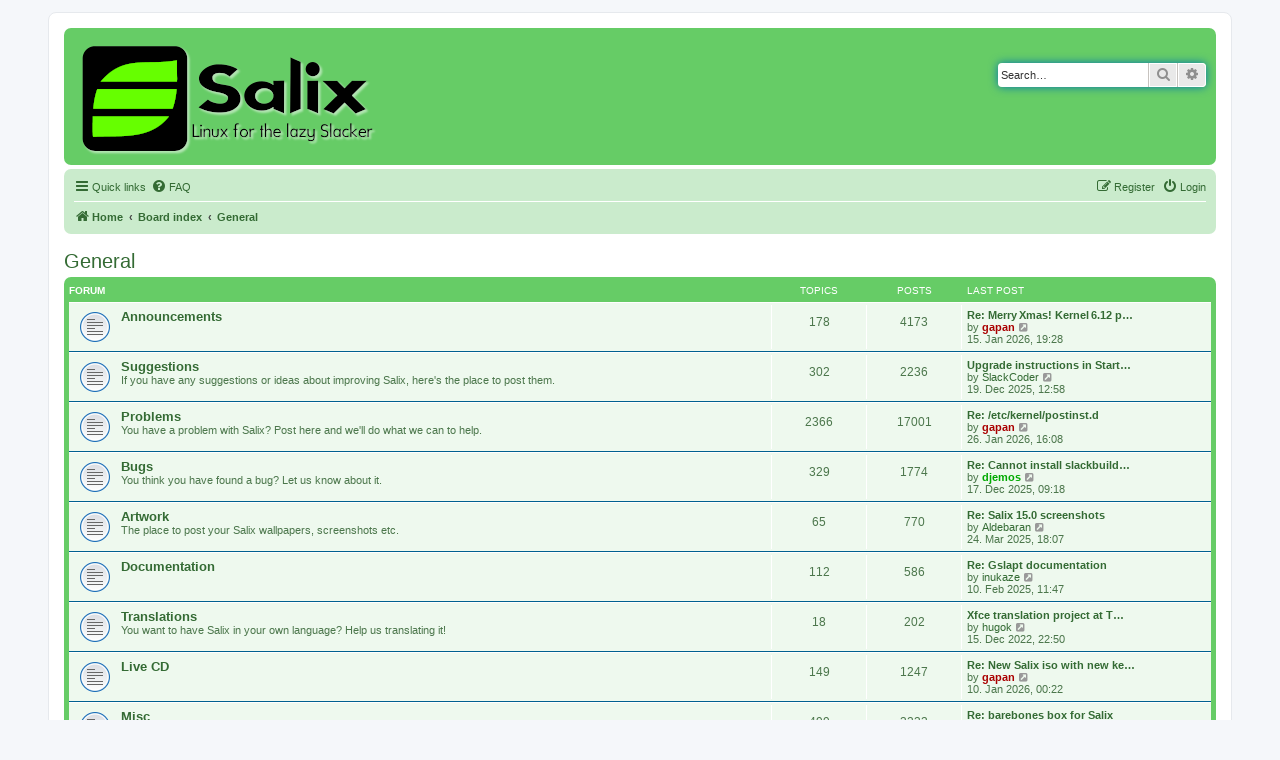

--- FILE ---
content_type: text/html; charset=UTF-8
request_url: https://forum.salixos.org/viewforum.php?f=13&sid=6ca0da5829a90c0fb039b98d3a8d5a17
body_size: 5119
content:
<!DOCTYPE html>
<html dir="ltr" lang="en-gb">
<head>
<meta charset="utf-8" />
<meta http-equiv="X-UA-Compatible" content="IE=edge">
<meta name="viewport" content="width=device-width, initial-scale=1" />

<title>Salix Forums - General</title>

	<link rel="alternate" type="application/atom+xml" title="Feed - Salix Forums" href="/app.php/feed?sid=b210b781c066f85349046b4f25fc6978">	<link rel="alternate" type="application/atom+xml" title="Feed - News" href="/app.php/feed/news?sid=b210b781c066f85349046b4f25fc6978">						

<!--
	phpBB style name: prosilver
	Based on style:   prosilver (this is the default phpBB3 style)
	Original author:  Tom Beddard ( http://www.subBlue.com/ )
	Modified by:
-->

<link href="./assets/css/font-awesome.min.css?assets_version=60" rel="stylesheet">
<link href="./styles/prosalix/theme/stylesheet.css?assets_version=60" rel="stylesheet">
<link href="./styles/prosalix/theme/en/stylesheet.css?assets_version=60" rel="stylesheet">




<!--[if lte IE 9]>
	<link href="./styles/prosalix/theme/tweaks.css?assets_version=60" rel="stylesheet">
<![endif]-->





</head>
<body id="phpbb" class="nojs notouch section-viewforum ltr ">


<div id="wrap" class="wrap">
	<a id="top" class="top-anchor" accesskey="t"></a>
	<div id="page-header">
		<div class="headerbar" role="banner">
					<div class="inner">

			<div id="site-description" class="site-description">
		<a id="logo" class="logo" href="https://salixos.org" title="Home">
					<span class="site_logo"></span>
				</a>
				<p class="skiplink"><a href="#start_here">Skip to content</a></p>
			</div>

									<div id="search-box" class="search-box search-header" role="search">
				<form action="./search.php?sid=b210b781c066f85349046b4f25fc6978" method="get" id="search">
				<fieldset>
					<input name="keywords" id="keywords" type="search" maxlength="128" title="Search for keywords" class="inputbox search tiny" size="20" value="" placeholder="Search…" />
					<button class="button button-search" type="submit" title="Search">
						<i class="icon fa-search fa-fw" aria-hidden="true"></i><span class="sr-only">Search</span>
					</button>
					<a href="./search.php?sid=b210b781c066f85349046b4f25fc6978" class="button button-search-end" title="Advanced search">
						<i class="icon fa-cog fa-fw" aria-hidden="true"></i><span class="sr-only">Advanced search</span>
					</a>
					<input type="hidden" name="sid" value="b210b781c066f85349046b4f25fc6978" />

				</fieldset>
				</form>
			</div>
						
			</div>
					</div>
				<div class="navbar" role="navigation">
	<div class="inner">

	<ul id="nav-main" class="nav-main linklist" role="menubar">

		<li id="quick-links" class="quick-links dropdown-container responsive-menu" data-skip-responsive="true">
			<a href="#" class="dropdown-trigger">
				<i class="icon fa-bars fa-fw" aria-hidden="true"></i><span>Quick links</span>
			</a>
			<div class="dropdown">
				<div class="pointer"><div class="pointer-inner"></div></div>
				<ul class="dropdown-contents" role="menu">
					
											<li class="separator"></li>
																			<li>
								<a href="./search.php?search_id=unanswered&amp;sid=b210b781c066f85349046b4f25fc6978" role="menuitem">
									<i class="icon fa-file-o fa-fw icon-gray" aria-hidden="true"></i><span>Unanswered topics</span>
								</a>
							</li>
							<li class="separator"></li>
							<li>
								<a href="./search.php?sid=b210b781c066f85349046b4f25fc6978" role="menuitem">
									<i class="icon fa-search fa-fw" aria-hidden="true"></i><span>Search</span>
								</a>
							</li>
					
										<li class="separator"></li>

									</ul>
			</div>
		</li>

				<li data-skip-responsive="true">
			<a href="/app.php/help/faq?sid=b210b781c066f85349046b4f25fc6978" rel="help" title="Frequently Asked Questions" role="menuitem">
				<i class="icon fa-question-circle fa-fw" aria-hidden="true"></i><span>FAQ</span>
			</a>
		</li>
						
			<li class="rightside"  data-skip-responsive="true">
			<a href="./ucp.php?mode=login&amp;redirect=viewforum.php%3Ff%3D13&amp;sid=b210b781c066f85349046b4f25fc6978" title="Login" accesskey="x" role="menuitem">
				<i class="icon fa-power-off fa-fw" aria-hidden="true"></i><span>Login</span>
			</a>
		</li>
					<li class="rightside" data-skip-responsive="true">
				<a href="./ucp.php?mode=register&amp;sid=b210b781c066f85349046b4f25fc6978" role="menuitem">
					<i class="icon fa-pencil-square-o  fa-fw" aria-hidden="true"></i><span>Register</span>
				</a>
			</li>
						</ul>

	<ul id="nav-breadcrumbs" class="nav-breadcrumbs linklist navlinks" role="menubar">
				
		
		<li class="breadcrumbs" itemscope itemtype="https://schema.org/BreadcrumbList">

							<span class="crumb" itemtype="https://schema.org/ListItem" itemprop="itemListElement" itemscope><a itemprop="item" href="https://salixos.org" data-navbar-reference="home"><i class="icon fa-home fa-fw" aria-hidden="true"></i><span itemprop="name">Home</span></a><meta itemprop="position" content="1" /></span>
			
							<span class="crumb" itemtype="https://schema.org/ListItem" itemprop="itemListElement" itemscope><a itemprop="item" href="./index.php?sid=b210b781c066f85349046b4f25fc6978" accesskey="h" data-navbar-reference="index"><span itemprop="name">Board index</span></a><meta itemprop="position" content="2" /></span>

											
								<span class="crumb" itemtype="https://schema.org/ListItem" itemprop="itemListElement" itemscope data-forum-id="13"><a itemprop="item" href="./viewforum.php?f=13&amp;sid=b210b781c066f85349046b4f25fc6978"><span itemprop="name">General</span></a><meta itemprop="position" content="3" /></span>
							
					</li>

		
					<li class="rightside responsive-search">
				<a href="./search.php?sid=b210b781c066f85349046b4f25fc6978" title="View the advanced search options" role="menuitem">
					<i class="icon fa-search fa-fw" aria-hidden="true"></i><span class="sr-only">Search</span>
				</a>
			</li>
			</ul>

	</div>
</div>
	</div>

	
	<a id="start_here" class="anchor"></a>
	<div id="page-body" class="page-body" role="main">
		
		<h2 class="forum-title"><a href="./viewforum.php?f=13&amp;sid=b210b781c066f85349046b4f25fc6978">General</a></h2>


	
	
				<div class="forabg">
			<div class="inner">
			<ul class="topiclist">
				<li class="header">
										<dl class="row-item">
						<dt><div class="list-inner">Forum</div></dt>
						<dd class="topics">Topics</dd>
						<dd class="posts">Posts</dd>
						<dd class="lastpost"><span>Last post</span></dd>
					</dl>
									</li>
			</ul>
			<ul class="topiclist forums">
		
					<li class="row">
						<dl class="row-item forum_read">
				<dt title="No unread posts">
										<div class="list-inner">
																		<a href="./viewforum.php?f=17&amp;sid=b210b781c066f85349046b4f25fc6978" class="forumtitle">Announcements</a>
																		
												<div class="responsive-show" style="display: none;">
															Topics: <strong>178</strong>
													</div>
											</div>
				</dt>
									<dd class="topics">178 <dfn>Topics</dfn></dd>
					<dd class="posts">4173 <dfn>Posts</dfn></dd>
					<dd class="lastpost">
						<span>
																						<dfn>Last post</dfn>
																										<a href="./viewtopic.php?p=50619&amp;sid=b210b781c066f85349046b4f25fc6978#p50619" title="Re: Merry Xmas! Kernel 6.12 packages now available for Salix 15.0" class="lastsubject">Re: Merry Xmas! Kernel 6.12 p…</a> <br />
																	by <a href="./memberlist.php?mode=viewprofile&amp;u=54&amp;sid=b210b781c066f85349046b4f25fc6978" style="color: #AA0000;" class="username-coloured">gapan</a>																	<a href="./viewtopic.php?p=50619&amp;sid=b210b781c066f85349046b4f25fc6978#p50619" title="View the latest post">
										<i class="icon fa-external-link-square fa-fw icon-lightgray icon-md" aria-hidden="true"></i><span class="sr-only">View the latest post</span>
									</a>
																<br /><time datetime="2026-01-15T19:28:49+00:00">15. Jan 2026, 19:28</time>
													</span>
					</dd>
							</dl>
					</li>
			
	
	
			
					<li class="row">
						<dl class="row-item forum_read">
				<dt title="No unread posts">
										<div class="list-inner">
																		<a href="./viewforum.php?f=32&amp;sid=b210b781c066f85349046b4f25fc6978" class="forumtitle">Suggestions</a>
						<br />If you have any suggestions or ideas about improving Salix, here's the place to post them.												
												<div class="responsive-show" style="display: none;">
															Topics: <strong>302</strong>
													</div>
											</div>
				</dt>
									<dd class="topics">302 <dfn>Topics</dfn></dd>
					<dd class="posts">2236 <dfn>Posts</dfn></dd>
					<dd class="lastpost">
						<span>
																						<dfn>Last post</dfn>
																										<a href="./viewtopic.php?p=50544&amp;sid=b210b781c066f85349046b4f25fc6978#p50544" title="Upgrade instructions in Startup Guide" class="lastsubject">Upgrade instructions in Start…</a> <br />
																	by <a href="./memberlist.php?mode=viewprofile&amp;u=6195&amp;sid=b210b781c066f85349046b4f25fc6978" class="username">SlackCoder</a>																	<a href="./viewtopic.php?p=50544&amp;sid=b210b781c066f85349046b4f25fc6978#p50544" title="View the latest post">
										<i class="icon fa-external-link-square fa-fw icon-lightgray icon-md" aria-hidden="true"></i><span class="sr-only">View the latest post</span>
									</a>
																<br /><time datetime="2025-12-19T12:58:35+00:00">19. Dec 2025, 12:58</time>
													</span>
					</dd>
							</dl>
					</li>
			
	
	
			
					<li class="row">
						<dl class="row-item forum_read">
				<dt title="No unread posts">
										<div class="list-inner">
																		<a href="./viewforum.php?f=16&amp;sid=b210b781c066f85349046b4f25fc6978" class="forumtitle">Problems</a>
						<br />You have a problem with Salix? Post here and we'll do what we can to help.												
												<div class="responsive-show" style="display: none;">
															Topics: <strong>2366</strong>
													</div>
											</div>
				</dt>
									<dd class="topics">2366 <dfn>Topics</dfn></dd>
					<dd class="posts">17001 <dfn>Posts</dfn></dd>
					<dd class="lastpost">
						<span>
																						<dfn>Last post</dfn>
																										<a href="./viewtopic.php?p=50632&amp;sid=b210b781c066f85349046b4f25fc6978#p50632" title="Re: /etc/kernel/postinst.d" class="lastsubject">Re: /etc/kernel/postinst.d</a> <br />
																	by <a href="./memberlist.php?mode=viewprofile&amp;u=54&amp;sid=b210b781c066f85349046b4f25fc6978" style="color: #AA0000;" class="username-coloured">gapan</a>																	<a href="./viewtopic.php?p=50632&amp;sid=b210b781c066f85349046b4f25fc6978#p50632" title="View the latest post">
										<i class="icon fa-external-link-square fa-fw icon-lightgray icon-md" aria-hidden="true"></i><span class="sr-only">View the latest post</span>
									</a>
																<br /><time datetime="2026-01-26T16:08:28+00:00">26. Jan 2026, 16:08</time>
													</span>
					</dd>
							</dl>
					</li>
			
	
	
			
					<li class="row">
						<dl class="row-item forum_read">
				<dt title="No unread posts">
										<div class="list-inner">
																		<a href="./viewforum.php?f=15&amp;sid=b210b781c066f85349046b4f25fc6978" class="forumtitle">Bugs</a>
						<br />You think you have found a bug? Let us know about it.												
												<div class="responsive-show" style="display: none;">
															Topics: <strong>329</strong>
													</div>
											</div>
				</dt>
									<dd class="topics">329 <dfn>Topics</dfn></dd>
					<dd class="posts">1774 <dfn>Posts</dfn></dd>
					<dd class="lastpost">
						<span>
																						<dfn>Last post</dfn>
																										<a href="./viewtopic.php?p=50541&amp;sid=b210b781c066f85349046b4f25fc6978#p50541" title="Re: Cannot install slackbuild dotnet-runtime-8.0" class="lastsubject">Re: Cannot install slackbuild…</a> <br />
																	by <a href="./memberlist.php?mode=viewprofile&amp;u=209&amp;sid=b210b781c066f85349046b4f25fc6978" style="color: #00AA00;" class="username-coloured">djemos</a>																	<a href="./viewtopic.php?p=50541&amp;sid=b210b781c066f85349046b4f25fc6978#p50541" title="View the latest post">
										<i class="icon fa-external-link-square fa-fw icon-lightgray icon-md" aria-hidden="true"></i><span class="sr-only">View the latest post</span>
									</a>
																<br /><time datetime="2025-12-17T09:18:40+00:00">17. Dec 2025, 09:18</time>
													</span>
					</dd>
							</dl>
					</li>
			
	
	
			
					<li class="row">
						<dl class="row-item forum_read">
				<dt title="No unread posts">
										<div class="list-inner">
																		<a href="./viewforum.php?f=14&amp;sid=b210b781c066f85349046b4f25fc6978" class="forumtitle">Artwork</a>
						<br />The place to post your Salix wallpapers, screenshots etc.												
												<div class="responsive-show" style="display: none;">
															Topics: <strong>65</strong>
													</div>
											</div>
				</dt>
									<dd class="topics">65 <dfn>Topics</dfn></dd>
					<dd class="posts">770 <dfn>Posts</dfn></dd>
					<dd class="lastpost">
						<span>
																						<dfn>Last post</dfn>
																										<a href="./viewtopic.php?p=50170&amp;sid=b210b781c066f85349046b4f25fc6978#p50170" title="Re: Salix 15.0 screenshots" class="lastsubject">Re: Salix 15.0 screenshots</a> <br />
																	by <a href="./memberlist.php?mode=viewprofile&amp;u=6149&amp;sid=b210b781c066f85349046b4f25fc6978" class="username">Aldebaran</a>																	<a href="./viewtopic.php?p=50170&amp;sid=b210b781c066f85349046b4f25fc6978#p50170" title="View the latest post">
										<i class="icon fa-external-link-square fa-fw icon-lightgray icon-md" aria-hidden="true"></i><span class="sr-only">View the latest post</span>
									</a>
																<br /><time datetime="2025-03-24T18:07:23+00:00">24. Mar 2025, 18:07</time>
													</span>
					</dd>
							</dl>
					</li>
			
	
	
			
					<li class="row">
						<dl class="row-item forum_read">
				<dt title="No unread posts">
										<div class="list-inner">
																		<a href="./viewforum.php?f=30&amp;sid=b210b781c066f85349046b4f25fc6978" class="forumtitle">Documentation</a>
																		
												<div class="responsive-show" style="display: none;">
															Topics: <strong>112</strong>
													</div>
											</div>
				</dt>
									<dd class="topics">112 <dfn>Topics</dfn></dd>
					<dd class="posts">586 <dfn>Posts</dfn></dd>
					<dd class="lastpost">
						<span>
																						<dfn>Last post</dfn>
																										<a href="./viewtopic.php?p=50126&amp;sid=b210b781c066f85349046b4f25fc6978#p50126" title="Re: Gslapt documentation" class="lastsubject">Re: Gslapt documentation</a> <br />
																	by <a href="./memberlist.php?mode=viewprofile&amp;u=6011&amp;sid=b210b781c066f85349046b4f25fc6978" class="username">inukaze</a>																	<a href="./viewtopic.php?p=50126&amp;sid=b210b781c066f85349046b4f25fc6978#p50126" title="View the latest post">
										<i class="icon fa-external-link-square fa-fw icon-lightgray icon-md" aria-hidden="true"></i><span class="sr-only">View the latest post</span>
									</a>
																<br /><time datetime="2025-02-10T11:47:38+00:00">10. Feb 2025, 11:47</time>
													</span>
					</dd>
							</dl>
					</li>
			
	
	
			
					<li class="row">
						<dl class="row-item forum_read">
				<dt title="No unread posts">
										<div class="list-inner">
																		<a href="./viewforum.php?f=33&amp;sid=b210b781c066f85349046b4f25fc6978" class="forumtitle">Translations</a>
						<br />You want to have Salix in your own language? Help us translating it!												
												<div class="responsive-show" style="display: none;">
															Topics: <strong>18</strong>
													</div>
											</div>
				</dt>
									<dd class="topics">18 <dfn>Topics</dfn></dd>
					<dd class="posts">202 <dfn>Posts</dfn></dd>
					<dd class="lastpost">
						<span>
																						<dfn>Last post</dfn>
																										<a href="./viewtopic.php?p=48650&amp;sid=b210b781c066f85349046b4f25fc6978#p48650" title="Xfce translation project at Transifex" class="lastsubject">Xfce translation project at T…</a> <br />
																	by <a href="./memberlist.php?mode=viewprofile&amp;u=2040&amp;sid=b210b781c066f85349046b4f25fc6978" class="username">hugok</a>																	<a href="./viewtopic.php?p=48650&amp;sid=b210b781c066f85349046b4f25fc6978#p48650" title="View the latest post">
										<i class="icon fa-external-link-square fa-fw icon-lightgray icon-md" aria-hidden="true"></i><span class="sr-only">View the latest post</span>
									</a>
																<br /><time datetime="2022-12-15T22:50:27+00:00">15. Dec 2022, 22:50</time>
													</span>
					</dd>
							</dl>
					</li>
			
	
	
			
					<li class="row">
						<dl class="row-item forum_read">
				<dt title="No unread posts">
										<div class="list-inner">
																		<a href="./viewforum.php?f=31&amp;sid=b210b781c066f85349046b4f25fc6978" class="forumtitle">Live CD</a>
																		
												<div class="responsive-show" style="display: none;">
															Topics: <strong>149</strong>
													</div>
											</div>
				</dt>
									<dd class="topics">149 <dfn>Topics</dfn></dd>
					<dd class="posts">1247 <dfn>Posts</dfn></dd>
					<dd class="lastpost">
						<span>
																						<dfn>Last post</dfn>
																										<a href="./viewtopic.php?p=50604&amp;sid=b210b781c066f85349046b4f25fc6978#p50604" title="Re: New Salix iso with new kernel" class="lastsubject">Re: New Salix iso with new ke…</a> <br />
																	by <a href="./memberlist.php?mode=viewprofile&amp;u=54&amp;sid=b210b781c066f85349046b4f25fc6978" style="color: #AA0000;" class="username-coloured">gapan</a>																	<a href="./viewtopic.php?p=50604&amp;sid=b210b781c066f85349046b4f25fc6978#p50604" title="View the latest post">
										<i class="icon fa-external-link-square fa-fw icon-lightgray icon-md" aria-hidden="true"></i><span class="sr-only">View the latest post</span>
									</a>
																<br /><time datetime="2026-01-10T00:22:21+00:00">10. Jan 2026, 00:22</time>
													</span>
					</dd>
							</dl>
					</li>
			
	
	
			
					<li class="row">
						<dl class="row-item forum_read">
				<dt title="No unread posts">
										<div class="list-inner">
																		<a href="./viewforum.php?f=24&amp;sid=b210b781c066f85349046b4f25fc6978" class="forumtitle">Misc</a>
						<br />Other talk about Salix												
												<div class="responsive-show" style="display: none;">
															Topics: <strong>499</strong>
													</div>
											</div>
				</dt>
									<dd class="topics">499 <dfn>Topics</dfn></dd>
					<dd class="posts">3233 <dfn>Posts</dfn></dd>
					<dd class="lastpost">
						<span>
																						<dfn>Last post</dfn>
																										<a href="./viewtopic.php?p=50537&amp;sid=b210b781c066f85349046b4f25fc6978#p50537" title="Re: barebones box for Salix" class="lastsubject">Re: barebones box for Salix</a> <br />
																	by <a href="./memberlist.php?mode=viewprofile&amp;u=54&amp;sid=b210b781c066f85349046b4f25fc6978" style="color: #AA0000;" class="username-coloured">gapan</a>																	<a href="./viewtopic.php?p=50537&amp;sid=b210b781c066f85349046b4f25fc6978#p50537" title="View the latest post">
										<i class="icon fa-external-link-square fa-fw icon-lightgray icon-md" aria-hidden="true"></i><span class="sr-only">View the latest post</span>
									</a>
																<br /><time datetime="2025-12-11T06:59:32+00:00">11. Dec 2025, 06:59</time>
													</span>
					</dd>
							</dl>
					</li>
			
				</ul>

			</div>
		</div>
		




	


<div class="action-bar actions-jump">
	
		<div class="jumpbox dropdown-container dropdown-container-right dropdown-up dropdown-left dropdown-button-control" id="jumpbox">
			<span title="Jump to" class="button button-secondary dropdown-trigger dropdown-select">
				<span>Jump to</span>
				<span class="caret"><i class="icon fa-sort-down fa-fw" aria-hidden="true"></i></span>
			</span>
		<div class="dropdown">
			<div class="pointer"><div class="pointer-inner"></div></div>
			<ul class="dropdown-contents">
																				<li><a href="./viewforum.php?f=13&amp;sid=b210b781c066f85349046b4f25fc6978" class="jumpbox-cat-link"> <span> General</span></a></li>
																<li><a href="./viewforum.php?f=17&amp;sid=b210b781c066f85349046b4f25fc6978" class="jumpbox-sub-link"><span class="spacer"></span> <span>&#8627; &nbsp; Announcements</span></a></li>
																<li><a href="./viewforum.php?f=32&amp;sid=b210b781c066f85349046b4f25fc6978" class="jumpbox-sub-link"><span class="spacer"></span> <span>&#8627; &nbsp; Suggestions</span></a></li>
																<li><a href="./viewforum.php?f=16&amp;sid=b210b781c066f85349046b4f25fc6978" class="jumpbox-sub-link"><span class="spacer"></span> <span>&#8627; &nbsp; Problems</span></a></li>
																<li><a href="./viewforum.php?f=15&amp;sid=b210b781c066f85349046b4f25fc6978" class="jumpbox-sub-link"><span class="spacer"></span> <span>&#8627; &nbsp; Bugs</span></a></li>
																<li><a href="./viewforum.php?f=14&amp;sid=b210b781c066f85349046b4f25fc6978" class="jumpbox-sub-link"><span class="spacer"></span> <span>&#8627; &nbsp; Artwork</span></a></li>
																<li><a href="./viewforum.php?f=30&amp;sid=b210b781c066f85349046b4f25fc6978" class="jumpbox-sub-link"><span class="spacer"></span> <span>&#8627; &nbsp; Documentation</span></a></li>
																<li><a href="./viewforum.php?f=33&amp;sid=b210b781c066f85349046b4f25fc6978" class="jumpbox-sub-link"><span class="spacer"></span> <span>&#8627; &nbsp; Translations</span></a></li>
																<li><a href="./viewforum.php?f=31&amp;sid=b210b781c066f85349046b4f25fc6978" class="jumpbox-sub-link"><span class="spacer"></span> <span>&#8627; &nbsp; Live CD</span></a></li>
																<li><a href="./viewforum.php?f=24&amp;sid=b210b781c066f85349046b4f25fc6978" class="jumpbox-sub-link"><span class="spacer"></span> <span>&#8627; &nbsp; Misc</span></a></li>
																<li><a href="./viewforum.php?f=18&amp;sid=b210b781c066f85349046b4f25fc6978" class="jumpbox-cat-link"> <span> Packages</span></a></li>
																<li><a href="./viewforum.php?f=22&amp;sid=b210b781c066f85349046b4f25fc6978" class="jumpbox-sub-link"><span class="spacer"></span> <span>&#8627; &nbsp; General</span></a></li>
																<li><a href="./viewforum.php?f=20&amp;sid=b210b781c066f85349046b4f25fc6978" class="jumpbox-sub-link"><span class="spacer"></span> <span>&#8627; &nbsp; Contributed packages</span></a></li>
																<li><a href="./viewforum.php?f=21&amp;sid=b210b781c066f85349046b4f25fc6978" class="jumpbox-sub-link"><span class="spacer"></span> <span>&#8627; &nbsp; Package requests</span></a></li>
																<li><a href="./viewforum.php?f=11&amp;sid=b210b781c066f85349046b4f25fc6978" class="jumpbox-cat-link"> <span> Off Topic</span></a></li>
																<li><a href="./viewforum.php?f=12&amp;sid=b210b781c066f85349046b4f25fc6978" class="jumpbox-sub-link"><span class="spacer"></span> <span>&#8627; &nbsp; Salix pub</span></a></li>
																<li><a href="./viewforum.php?f=25&amp;sid=b210b781c066f85349046b4f25fc6978" class="jumpbox-sub-link"><span class="spacer"></span> <span>&#8627; &nbsp; Other distributions</span></a></li>
																<li><a href="./viewforum.php?f=23&amp;sid=b210b781c066f85349046b4f25fc6978" class="jumpbox-sub-link"><span class="spacer"></span> <span>&#8627; &nbsp; Archive</span></a></li>
																<li><a href="./viewforum.php?f=43&amp;sid=b210b781c066f85349046b4f25fc6978" class="jumpbox-cat-link"> <span> Friends</span></a></li>
																<li><a href="./viewforum.php?f=45&amp;sid=b210b781c066f85349046b4f25fc6978" class="jumpbox-sub-link"><span class="spacer"></span> <span>&#8627; &nbsp; Slackel</span></a></li>
																<li><a href="./viewforum.php?f=44&amp;sid=b210b781c066f85349046b4f25fc6978" class="jumpbox-sub-link"><span class="spacer"></span> <span>&#8627; &nbsp; Slint</span></a></li>
																<li><a href="./viewforum.php?f=26&amp;sid=b210b781c066f85349046b4f25fc6978" class="jumpbox-cat-link"> <span> Localized Forums</span></a></li>
																<li><a href="./viewforum.php?f=28&amp;sid=b210b781c066f85349046b4f25fc6978" class="jumpbox-sub-link"><span class="spacer"></span> <span>&#8627; &nbsp; Deutsches Forum</span></a></li>
																<li><a href="./viewforum.php?f=27&amp;sid=b210b781c066f85349046b4f25fc6978" class="jumpbox-sub-link"><span class="spacer"></span> <span>&#8627; &nbsp; Forum Français</span></a></li>
																<li><a href="./viewforum.php?f=29&amp;sid=b210b781c066f85349046b4f25fc6978" class="jumpbox-sub-link"><span class="spacer"></span> <span>&#8627; &nbsp; Συζητήσεις στα Ελληνικά</span></a></li>
																<li><a href="./viewforum.php?f=34&amp;sid=b210b781c066f85349046b4f25fc6978" class="jumpbox-sub-link"><span class="spacer"></span> <span>&#8627; &nbsp; Русский раздел</span></a></li>
																<li><a href="./viewforum.php?f=35&amp;sid=b210b781c066f85349046b4f25fc6978" class="jumpbox-sub-link"><span class="spacer"></span> <span>&#8627; &nbsp; Forum Italiano</span></a></li>
																<li><a href="./viewforum.php?f=36&amp;sid=b210b781c066f85349046b4f25fc6978" class="jumpbox-sub-link"><span class="spacer"></span> <span>&#8627; &nbsp; Fórum Português</span></a></li>
																<li><a href="./viewforum.php?f=37&amp;sid=b210b781c066f85349046b4f25fc6978" class="jumpbox-sub-link"><span class="spacer"></span> <span>&#8627; &nbsp; Foro Español</span></a></li>
											</ul>
		</div>
	</div>

	</div>




			</div>


<div id="page-footer" class="page-footer" role="contentinfo">
	<div class="navbar" role="navigation">
	<div class="inner">

	<ul id="nav-footer" class="nav-footer linklist" role="menubar">
		<li class="breadcrumbs">
							<span class="crumb"><a href="https://salixos.org" data-navbar-reference="home"><i class="icon fa-home fa-fw" aria-hidden="true"></i><span>Home</span></a></span>									<span class="crumb"><a href="./index.php?sid=b210b781c066f85349046b4f25fc6978" data-navbar-reference="index"><span>Board index</span></a></span>					</li>
		
				<li class="rightside">All times are <span title="UTC">UTC</span></li>
							<li class="rightside">
				<a href="/app.php/user/delete_cookies?sid=b210b781c066f85349046b4f25fc6978" data-ajax="true" data-refresh="true" role="menuitem">
					<i class="icon fa-trash fa-fw" aria-hidden="true"></i><span>Delete cookies</span>
				</a>
			</li>
														</ul>

	</div>
</div>

	<div class="copyright">
				<p class="footer-row">
			<span class="footer-copyright">Powered by <a href="https://www.phpbb.com/">phpBB</a>&reg; Forum Software &copy; phpBB Limited</span>
		</p>
						<p class="footer-row" role="menu">
			<a class="footer-link" href="./ucp.php?mode=privacy&amp;sid=b210b781c066f85349046b4f25fc6978" title="Privacy" role="menuitem">
				<span class="footer-link-text">Privacy</span>
			</a>
			|
			<a class="footer-link" href="./ucp.php?mode=terms&amp;sid=b210b781c066f85349046b4f25fc6978" title="Terms" role="menuitem">
				<span class="footer-link-text">Terms</span>
			</a>
		</p>
					</div>

	<div id="darkenwrapper" class="darkenwrapper" data-ajax-error-title="AJAX error" data-ajax-error-text="Something went wrong when processing your request." data-ajax-error-text-abort="User aborted request." data-ajax-error-text-timeout="Your request timed out; please try again." data-ajax-error-text-parsererror="Something went wrong with the request and the server returned an invalid reply.">
		<div id="darken" class="darken">&nbsp;</div>
	</div>

	<div id="phpbb_alert" class="phpbb_alert" data-l-err="Error" data-l-timeout-processing-req="Request timed out.">
		<a href="#" class="alert_close">
			<i class="icon fa-times-circle fa-fw" aria-hidden="true"></i>
		</a>
		<h3 class="alert_title">&nbsp;</h3><p class="alert_text"></p>
	</div>
	<div id="phpbb_confirm" class="phpbb_alert">
		<a href="#" class="alert_close">
			<i class="icon fa-times-circle fa-fw" aria-hidden="true"></i>
		</a>
		<div class="alert_text"></div>
	</div>
</div>

</div>

<div>
	<a id="bottom" class="anchor" accesskey="z"></a>
	</div>

<script src="./assets/javascript/jquery-3.7.1.min.js?assets_version=60"></script>
<script src="./assets/javascript/core.js?assets_version=60"></script>


<div name="mastodon" style="display: none;"><a rel="me" href="https://fosstodon.org/@salix">Mastodon</a></div>

<script>
(function($) {  // Avoid conflicts with other libraries

'use strict';

	phpbb.addAjaxCallback('reporttosfs', function(data) {
		if (data.postid !== "undefined") {
			$('#sfs' + data.postid).hide();
			phpbb.closeDarkenWrapper(5000);
		}
	});

})(jQuery);
</script>
<script src="./styles/prosalix/template/forum_fn.js?assets_version=60"></script>
<script src="./styles/prosalix/template/ajax.js?assets_version=60"></script>



</body>
</html>
